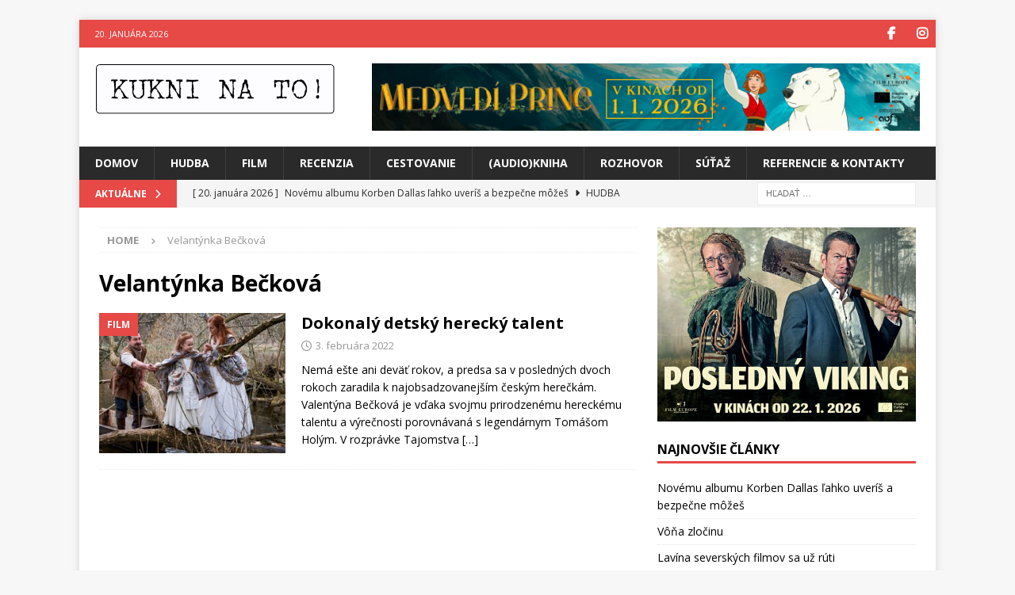

--- FILE ---
content_type: text/html; charset=UTF-8
request_url: https://www.kukninato.sk/tag/velantynka-beckova/
body_size: 11178
content:
<!DOCTYPE html>
<html class="no-js mh-one-sb" lang="sk-SK" prefix="og: http://ogp.me/ns# fb: http://ogp.me/ns/fb#">
<head>
<meta charset="UTF-8">
<meta name="viewport" content="width=device-width, initial-scale=1.0">
<link rel="profile" href="http://gmpg.org/xfn/11" />
<title>Velantýnka Bečková</title>
<meta name='robots' content='max-image-preview:large' />
<link rel='dns-prefetch' href='//fonts.googleapis.com' />
<link rel="alternate" type="application/rss+xml" title="RSS kanál:  &raquo;" href="https://www.kukninato.sk/feed/" />
<link rel="alternate" type="application/rss+xml" title="RSS kanál komentárov webu  &raquo;" href="https://www.kukninato.sk/comments/feed/" />
<link rel="alternate" type="application/rss+xml" title="KRSS kanál tagu  &raquo; Velantýnka Bečková" href="https://www.kukninato.sk/tag/velantynka-beckova/feed/" />
<style id='wp-img-auto-sizes-contain-inline-css' type='text/css'>
img:is([sizes=auto i],[sizes^="auto," i]){contain-intrinsic-size:3000px 1500px}
/*# sourceURL=wp-img-auto-sizes-contain-inline-css */
</style>

<style id='wp-emoji-styles-inline-css' type='text/css'>

	img.wp-smiley, img.emoji {
		display: inline !important;
		border: none !important;
		box-shadow: none !important;
		height: 1em !important;
		width: 1em !important;
		margin: 0 0.07em !important;
		vertical-align: -0.1em !important;
		background: none !important;
		padding: 0 !important;
	}
/*# sourceURL=wp-emoji-styles-inline-css */
</style>
<link rel='stylesheet' id='wp-block-library-css' href='https://www.kukninato.sk/wp-includes/css/dist/block-library/style.min.css?ver=6.9' type='text/css' media='all' />
<style id='global-styles-inline-css' type='text/css'>
:root{--wp--preset--aspect-ratio--square: 1;--wp--preset--aspect-ratio--4-3: 4/3;--wp--preset--aspect-ratio--3-4: 3/4;--wp--preset--aspect-ratio--3-2: 3/2;--wp--preset--aspect-ratio--2-3: 2/3;--wp--preset--aspect-ratio--16-9: 16/9;--wp--preset--aspect-ratio--9-16: 9/16;--wp--preset--color--black: #000000;--wp--preset--color--cyan-bluish-gray: #abb8c3;--wp--preset--color--white: #ffffff;--wp--preset--color--pale-pink: #f78da7;--wp--preset--color--vivid-red: #cf2e2e;--wp--preset--color--luminous-vivid-orange: #ff6900;--wp--preset--color--luminous-vivid-amber: #fcb900;--wp--preset--color--light-green-cyan: #7bdcb5;--wp--preset--color--vivid-green-cyan: #00d084;--wp--preset--color--pale-cyan-blue: #8ed1fc;--wp--preset--color--vivid-cyan-blue: #0693e3;--wp--preset--color--vivid-purple: #9b51e0;--wp--preset--gradient--vivid-cyan-blue-to-vivid-purple: linear-gradient(135deg,rgb(6,147,227) 0%,rgb(155,81,224) 100%);--wp--preset--gradient--light-green-cyan-to-vivid-green-cyan: linear-gradient(135deg,rgb(122,220,180) 0%,rgb(0,208,130) 100%);--wp--preset--gradient--luminous-vivid-amber-to-luminous-vivid-orange: linear-gradient(135deg,rgb(252,185,0) 0%,rgb(255,105,0) 100%);--wp--preset--gradient--luminous-vivid-orange-to-vivid-red: linear-gradient(135deg,rgb(255,105,0) 0%,rgb(207,46,46) 100%);--wp--preset--gradient--very-light-gray-to-cyan-bluish-gray: linear-gradient(135deg,rgb(238,238,238) 0%,rgb(169,184,195) 100%);--wp--preset--gradient--cool-to-warm-spectrum: linear-gradient(135deg,rgb(74,234,220) 0%,rgb(151,120,209) 20%,rgb(207,42,186) 40%,rgb(238,44,130) 60%,rgb(251,105,98) 80%,rgb(254,248,76) 100%);--wp--preset--gradient--blush-light-purple: linear-gradient(135deg,rgb(255,206,236) 0%,rgb(152,150,240) 100%);--wp--preset--gradient--blush-bordeaux: linear-gradient(135deg,rgb(254,205,165) 0%,rgb(254,45,45) 50%,rgb(107,0,62) 100%);--wp--preset--gradient--luminous-dusk: linear-gradient(135deg,rgb(255,203,112) 0%,rgb(199,81,192) 50%,rgb(65,88,208) 100%);--wp--preset--gradient--pale-ocean: linear-gradient(135deg,rgb(255,245,203) 0%,rgb(182,227,212) 50%,rgb(51,167,181) 100%);--wp--preset--gradient--electric-grass: linear-gradient(135deg,rgb(202,248,128) 0%,rgb(113,206,126) 100%);--wp--preset--gradient--midnight: linear-gradient(135deg,rgb(2,3,129) 0%,rgb(40,116,252) 100%);--wp--preset--font-size--small: 13px;--wp--preset--font-size--medium: 20px;--wp--preset--font-size--large: 36px;--wp--preset--font-size--x-large: 42px;--wp--preset--spacing--20: 0.44rem;--wp--preset--spacing--30: 0.67rem;--wp--preset--spacing--40: 1rem;--wp--preset--spacing--50: 1.5rem;--wp--preset--spacing--60: 2.25rem;--wp--preset--spacing--70: 3.38rem;--wp--preset--spacing--80: 5.06rem;--wp--preset--shadow--natural: 6px 6px 9px rgba(0, 0, 0, 0.2);--wp--preset--shadow--deep: 12px 12px 50px rgba(0, 0, 0, 0.4);--wp--preset--shadow--sharp: 6px 6px 0px rgba(0, 0, 0, 0.2);--wp--preset--shadow--outlined: 6px 6px 0px -3px rgb(255, 255, 255), 6px 6px rgb(0, 0, 0);--wp--preset--shadow--crisp: 6px 6px 0px rgb(0, 0, 0);}:where(.is-layout-flex){gap: 0.5em;}:where(.is-layout-grid){gap: 0.5em;}body .is-layout-flex{display: flex;}.is-layout-flex{flex-wrap: wrap;align-items: center;}.is-layout-flex > :is(*, div){margin: 0;}body .is-layout-grid{display: grid;}.is-layout-grid > :is(*, div){margin: 0;}:where(.wp-block-columns.is-layout-flex){gap: 2em;}:where(.wp-block-columns.is-layout-grid){gap: 2em;}:where(.wp-block-post-template.is-layout-flex){gap: 1.25em;}:where(.wp-block-post-template.is-layout-grid){gap: 1.25em;}.has-black-color{color: var(--wp--preset--color--black) !important;}.has-cyan-bluish-gray-color{color: var(--wp--preset--color--cyan-bluish-gray) !important;}.has-white-color{color: var(--wp--preset--color--white) !important;}.has-pale-pink-color{color: var(--wp--preset--color--pale-pink) !important;}.has-vivid-red-color{color: var(--wp--preset--color--vivid-red) !important;}.has-luminous-vivid-orange-color{color: var(--wp--preset--color--luminous-vivid-orange) !important;}.has-luminous-vivid-amber-color{color: var(--wp--preset--color--luminous-vivid-amber) !important;}.has-light-green-cyan-color{color: var(--wp--preset--color--light-green-cyan) !important;}.has-vivid-green-cyan-color{color: var(--wp--preset--color--vivid-green-cyan) !important;}.has-pale-cyan-blue-color{color: var(--wp--preset--color--pale-cyan-blue) !important;}.has-vivid-cyan-blue-color{color: var(--wp--preset--color--vivid-cyan-blue) !important;}.has-vivid-purple-color{color: var(--wp--preset--color--vivid-purple) !important;}.has-black-background-color{background-color: var(--wp--preset--color--black) !important;}.has-cyan-bluish-gray-background-color{background-color: var(--wp--preset--color--cyan-bluish-gray) !important;}.has-white-background-color{background-color: var(--wp--preset--color--white) !important;}.has-pale-pink-background-color{background-color: var(--wp--preset--color--pale-pink) !important;}.has-vivid-red-background-color{background-color: var(--wp--preset--color--vivid-red) !important;}.has-luminous-vivid-orange-background-color{background-color: var(--wp--preset--color--luminous-vivid-orange) !important;}.has-luminous-vivid-amber-background-color{background-color: var(--wp--preset--color--luminous-vivid-amber) !important;}.has-light-green-cyan-background-color{background-color: var(--wp--preset--color--light-green-cyan) !important;}.has-vivid-green-cyan-background-color{background-color: var(--wp--preset--color--vivid-green-cyan) !important;}.has-pale-cyan-blue-background-color{background-color: var(--wp--preset--color--pale-cyan-blue) !important;}.has-vivid-cyan-blue-background-color{background-color: var(--wp--preset--color--vivid-cyan-blue) !important;}.has-vivid-purple-background-color{background-color: var(--wp--preset--color--vivid-purple) !important;}.has-black-border-color{border-color: var(--wp--preset--color--black) !important;}.has-cyan-bluish-gray-border-color{border-color: var(--wp--preset--color--cyan-bluish-gray) !important;}.has-white-border-color{border-color: var(--wp--preset--color--white) !important;}.has-pale-pink-border-color{border-color: var(--wp--preset--color--pale-pink) !important;}.has-vivid-red-border-color{border-color: var(--wp--preset--color--vivid-red) !important;}.has-luminous-vivid-orange-border-color{border-color: var(--wp--preset--color--luminous-vivid-orange) !important;}.has-luminous-vivid-amber-border-color{border-color: var(--wp--preset--color--luminous-vivid-amber) !important;}.has-light-green-cyan-border-color{border-color: var(--wp--preset--color--light-green-cyan) !important;}.has-vivid-green-cyan-border-color{border-color: var(--wp--preset--color--vivid-green-cyan) !important;}.has-pale-cyan-blue-border-color{border-color: var(--wp--preset--color--pale-cyan-blue) !important;}.has-vivid-cyan-blue-border-color{border-color: var(--wp--preset--color--vivid-cyan-blue) !important;}.has-vivid-purple-border-color{border-color: var(--wp--preset--color--vivid-purple) !important;}.has-vivid-cyan-blue-to-vivid-purple-gradient-background{background: var(--wp--preset--gradient--vivid-cyan-blue-to-vivid-purple) !important;}.has-light-green-cyan-to-vivid-green-cyan-gradient-background{background: var(--wp--preset--gradient--light-green-cyan-to-vivid-green-cyan) !important;}.has-luminous-vivid-amber-to-luminous-vivid-orange-gradient-background{background: var(--wp--preset--gradient--luminous-vivid-amber-to-luminous-vivid-orange) !important;}.has-luminous-vivid-orange-to-vivid-red-gradient-background{background: var(--wp--preset--gradient--luminous-vivid-orange-to-vivid-red) !important;}.has-very-light-gray-to-cyan-bluish-gray-gradient-background{background: var(--wp--preset--gradient--very-light-gray-to-cyan-bluish-gray) !important;}.has-cool-to-warm-spectrum-gradient-background{background: var(--wp--preset--gradient--cool-to-warm-spectrum) !important;}.has-blush-light-purple-gradient-background{background: var(--wp--preset--gradient--blush-light-purple) !important;}.has-blush-bordeaux-gradient-background{background: var(--wp--preset--gradient--blush-bordeaux) !important;}.has-luminous-dusk-gradient-background{background: var(--wp--preset--gradient--luminous-dusk) !important;}.has-pale-ocean-gradient-background{background: var(--wp--preset--gradient--pale-ocean) !important;}.has-electric-grass-gradient-background{background: var(--wp--preset--gradient--electric-grass) !important;}.has-midnight-gradient-background{background: var(--wp--preset--gradient--midnight) !important;}.has-small-font-size{font-size: var(--wp--preset--font-size--small) !important;}.has-medium-font-size{font-size: var(--wp--preset--font-size--medium) !important;}.has-large-font-size{font-size: var(--wp--preset--font-size--large) !important;}.has-x-large-font-size{font-size: var(--wp--preset--font-size--x-large) !important;}
/*# sourceURL=global-styles-inline-css */
</style>

<style id='classic-theme-styles-inline-css' type='text/css'>
/*! This file is auto-generated */
.wp-block-button__link{color:#fff;background-color:#32373c;border-radius:9999px;box-shadow:none;text-decoration:none;padding:calc(.667em + 2px) calc(1.333em + 2px);font-size:1.125em}.wp-block-file__button{background:#32373c;color:#fff;text-decoration:none}
/*# sourceURL=/wp-includes/css/classic-themes.min.css */
</style>
<link rel='stylesheet' id='responsive-lightbox-prettyphoto-css' href='https://www.kukninato.sk/wp-content/plugins/responsive-lightbox/assets/prettyphoto/prettyPhoto.min.css?ver=3.1.6' type='text/css' media='all' />
<link rel='stylesheet' id='mh-google-fonts-css' href='https://fonts.googleapis.com/css?family=Open+Sans:300,400,400italic,600,700' type='text/css' media='all' />
<link rel='stylesheet' id='mh-font-awesome-css' href='https://www.kukninato.sk/wp-content/themes/mh-magazine/includes/core/assets/css/font-awesome.min.css' type='text/css' media='all' />
<link rel='stylesheet' id='mh-magazine-css' href='https://www.kukninato.sk/wp-content/themes/mh-magazine/style.css?ver=5.0.4' type='text/css' media='all' />
<script type="text/javascript" src="https://www.kukninato.sk/wp-includes/js/jquery/jquery.min.js?ver=3.7.1" id="jquery-core-js"></script>
<script type="text/javascript" src="https://www.kukninato.sk/wp-includes/js/jquery/jquery-migrate.min.js?ver=3.4.1" id="jquery-migrate-js"></script>
<script type="text/javascript" src="https://www.kukninato.sk/wp-content/plugins/float-left-right-advertising/floataaddss.js?ver=6.9" id="floataaddss.js-js"></script>
<script type="text/javascript" src="https://www.kukninato.sk/wp-content/plugins/responsive-lightbox/assets/prettyphoto/jquery.prettyPhoto.min.js?ver=3.1.6" id="responsive-lightbox-prettyphoto-js"></script>
<script type="text/javascript" src="https://www.kukninato.sk/wp-includes/js/underscore.min.js?ver=1.13.7" id="underscore-js"></script>
<script type="text/javascript" src="https://www.kukninato.sk/wp-content/plugins/responsive-lightbox/assets/infinitescroll/infinite-scroll.pkgd.min.js?ver=4.0.1" id="responsive-lightbox-infinite-scroll-js"></script>
<script type="text/javascript" src="https://www.kukninato.sk/wp-content/plugins/responsive-lightbox/assets/dompurify/purify.min.js?ver=3.3.1" id="dompurify-js"></script>
<script type="text/javascript" id="responsive-lightbox-sanitizer-js-before">
/* <![CDATA[ */
window.RLG = window.RLG || {}; window.RLG.sanitizeAllowedHosts = ["youtube.com","www.youtube.com","youtu.be","vimeo.com","player.vimeo.com"];
//# sourceURL=responsive-lightbox-sanitizer-js-before
/* ]]> */
</script>
<script type="text/javascript" src="https://www.kukninato.sk/wp-content/plugins/responsive-lightbox/js/sanitizer.js?ver=2.6.1" id="responsive-lightbox-sanitizer-js"></script>
<script type="text/javascript" id="responsive-lightbox-js-before">
/* <![CDATA[ */
var rlArgs = {"script":"prettyphoto","selector":"lightbox","customEvents":"","activeGalleries":true,"animationSpeed":"normal","slideshow":false,"slideshowDelay":5000,"slideshowAutoplay":false,"opacity":"0.75","showTitle":true,"allowResize":true,"allowExpand":true,"width":1080,"height":720,"separator":"\/","theme":"pp_default","horizontalPadding":20,"hideFlash":false,"wmode":"opaque","videoAutoplay":false,"modal":false,"deeplinking":false,"overlayGallery":true,"keyboardShortcuts":true,"social":false,"woocommerce_gallery":false,"ajaxurl":"https:\/\/www.kukninato.sk\/wp-admin\/admin-ajax.php","nonce":"2ee399f043","preview":false,"postId":21859,"scriptExtension":false};

//# sourceURL=responsive-lightbox-js-before
/* ]]> */
</script>
<script type="text/javascript" src="https://www.kukninato.sk/wp-content/plugins/responsive-lightbox/js/front.js?ver=2.6.1" id="responsive-lightbox-js"></script>
<script type="text/javascript" id="mh-scripts-js-extra">
/* <![CDATA[ */
var mh = {"text":{"toggle_menu":"Toggle Menu"}};
//# sourceURL=mh-scripts-js-extra
/* ]]> */
</script>
<script type="text/javascript" src="https://www.kukninato.sk/wp-content/themes/mh-magazine/includes/core/assets/js/scripts.js?ver=5.0.4" id="mh-scripts-js"></script>
<link rel="https://api.w.org/" href="https://www.kukninato.sk/wp-json/" /><link rel="alternate" title="JSON" type="application/json" href="https://www.kukninato.sk/wp-json/wp/v2/tags/8521" /><link rel="EditURI" type="application/rsd+xml" title="RSD" href="https://www.kukninato.sk/xmlrpc.php?rsd" />
<meta name="generator" content="WordPress 6.9" />
<!--[if lt IE 9]>
<script src="https://www.kukninato.sk/wp-content/themes/mh-magazine/js/css3-mediaqueries.js"></script>
<![endif]-->
<!--[if lt IE 9]>
<script src="https://www.kukninato.sk/wp-content/themes/mh-magazine/js/css3-mediaqueries.js"></script>
<![endif]-->
<link rel="icon" href="https://www.kukninato.sk/wp-content/uploads/2017/06/cropped-kuk-32x32.png" sizes="32x32" />
<link rel="icon" href="https://www.kukninato.sk/wp-content/uploads/2017/06/cropped-kuk-192x192.png" sizes="192x192" />
<link rel="apple-touch-icon" href="https://www.kukninato.sk/wp-content/uploads/2017/06/cropped-kuk-180x180.png" />
<meta name="msapplication-TileImage" content="https://www.kukninato.sk/wp-content/uploads/2017/06/cropped-kuk-270x270.png" />

<!-- START - Open Graph and Twitter Card Tags 3.3.7 -->
 <!-- Facebook Open Graph -->
  <meta property="og:locale" content="sk_SK"/>
  <meta property="og:title" content="Velantýnka Bečková"/>
  <meta property="og:url" content="https://www.kukninato.sk/tag/velantynka-beckova/"/>
  <meta property="og:type" content="article"/>
  <meta property="og:description" content="O hudbe, filmoch, (audio)knihách, cestovaní a všetkom zaujímavom"/>
  <meta property="og:image" content="https://www.kukninato.sk/wp-content/uploads/2016/10/kukni-na-to-1.png"/>
  <meta property="og:image:url" content="https://www.kukninato.sk/wp-content/uploads/2016/10/kukni-na-to-1.png"/>
  <meta property="og:image:secure_url" content="https://www.kukninato.sk/wp-content/uploads/2016/10/kukni-na-to-1.png"/>
  <meta property="article:publisher" content="https://www.facebook.com/kukninato.sk"/>
  <meta property="fb:app_id" content="966242223397117"/>
 <!-- Google+ / Schema.org -->
 <!-- Twitter Cards -->
  <meta name="twitter:title" content="Velantýnka Bečková"/>
  <meta name="twitter:url" content="https://www.kukninato.sk/tag/velantynka-beckova/"/>
  <meta name="twitter:description" content="O hudbe, filmoch, (audio)knihách, cestovaní a všetkom zaujímavom"/>
  <meta name="twitter:image" content="https://www.kukninato.sk/wp-content/uploads/2016/10/kukni-na-to-1.png"/>
  <meta name="twitter:card" content="summary_large_image"/>
 <!-- SEO -->
 <!-- Misc. tags -->
 <!-- is_tag -->
<!-- END - Open Graph and Twitter Card Tags 3.3.7 -->
	
</head>
<body id="mh-mobile" class="archive tag tag-velantynka-beckova tag-8521 wp-custom-logo wp-theme-mh-magazine mh-boxed-layout mh-right-sb mh-loop-layout1 mh-widget-layout1" itemscope="itemscope" itemtype="https://schema.org/WebPage">
<div class="mh-container mh-container-outer">
<div class="mh-header-nav-mobile clearfix"></div>
	<div class="mh-preheader">
		<div class="mh-container mh-container-inner mh-row clearfix">
							<div class="mh-header-bar-content mh-header-bar-top-left mh-col-2-3 clearfix">
											<div class="mh-header-date mh-header-date-top">
							20. januára 2026						</div>
									</div>
										<div class="mh-header-bar-content mh-header-bar-top-right mh-col-1-3 clearfix">
											<nav class="mh-social-icons mh-social-nav mh-social-nav-top clearfix" itemscope="itemscope" itemtype="https://schema.org/SiteNavigationElement">
							<div class="menu-social-icons-menu-container"><ul id="menu-social-icons-menu" class="menu"><li id="menu-item-423" class="menu-item menu-item-type-custom menu-item-object-custom menu-item-423"><a href="https://www.facebook.com/kukninato.sk"><i class="fa fa-mh-social"></i><span class="screen-reader-text">Facebook</span></a></li>
<li id="menu-item-24903" class="menu-item menu-item-type-custom menu-item-object-custom menu-item-24903"><a href="https://www.instagram.com/pavolno1974/"><i class="fa fa-mh-social"></i><span class="screen-reader-text">Instagram</span></a></li>
</ul></div>						</nav>
									</div>
					</div>
	</div>
<header class="mh-header" itemscope="itemscope" itemtype="https://schema.org/WPHeader">
	<div class="mh-container mh-container-inner clearfix">
	   <div class="mh-custom-header clearfix">
<div class="mh-header-columns mh-row clearfix">
<div class="mh-col-1-3 mh-site-identity">
<div class="mh-site-logo" role="banner" itemscope="itemscope" itemtype="https://schema.org/Brand">
<a href="https://www.kukninato.sk/" class="custom-logo-link" rel="home"><img width="531" height="112" src="https://www.kukninato.sk/wp-content/uploads/2016/10/kukni-na-to-1.png" class="custom-logo" alt="" decoding="async" fetchpriority="high" srcset="https://www.kukninato.sk/wp-content/uploads/2016/10/kukni-na-to-1.png 531w, https://www.kukninato.sk/wp-content/uploads/2016/10/kukni-na-to-1-300x63.png 300w" sizes="(max-width: 531px) 100vw, 531px" /></a></div>
</div>
<aside class="mh-col-2-3 mh-header-widget-2">
<div id="text-17" class="mh-widget mh-header-2 widget_text">			<div class="textwidget"><p><a title="SCANDI | SK | 21.—28. 1. 2026" href="https://www.youtube.com/watch?v=p2qXE_gZ2Dc" target="new"><img decoding="async" style="max-width: 100%; height: auto;" src="https://www.kukninato.sk/wp-content/uploads/2026/01/B_polar-bear-prince.jpg" alt="" width="728" /><!-- height="90"--></a></p>
</div>
		</div></aside>
</div>
</div>
	</div>
	<div class="mh-main-nav-wrap">
		<nav class="mh-navigation mh-main-nav mh-container mh-container-inner clearfix" itemscope="itemscope" itemtype="https://schema.org/SiteNavigationElement">
			<div class="menu-moje-menu-container"><ul id="menu-moje-menu" class="menu"><li id="menu-item-148" class="menu-item menu-item-type-custom menu-item-object-custom menu-item-148"><a href="http://kukninato.sk">Domov</a></li>
<li id="menu-item-141" class="menu-item menu-item-type-taxonomy menu-item-object-category menu-item-141"><a href="https://www.kukninato.sk/category/hudba/">Hudba</a></li>
<li id="menu-item-142" class="menu-item menu-item-type-taxonomy menu-item-object-category menu-item-142"><a href="https://www.kukninato.sk/category/film/">Film</a></li>
<li id="menu-item-529" class="menu-item menu-item-type-taxonomy menu-item-object-category menu-item-529"><a href="https://www.kukninato.sk/category/recenzia/">Recenzia</a></li>
<li id="menu-item-143" class="menu-item menu-item-type-taxonomy menu-item-object-category menu-item-143"><a href="https://www.kukninato.sk/category/cestovanie/">Cestovanie</a></li>
<li id="menu-item-145" class="menu-item menu-item-type-taxonomy menu-item-object-category menu-item-145"><a href="https://www.kukninato.sk/category/kniha/">(Audio)Kniha</a></li>
<li id="menu-item-147" class="menu-item menu-item-type-taxonomy menu-item-object-category menu-item-147"><a href="https://www.kukninato.sk/category/rozhovor/">Rozhovor</a></li>
<li id="menu-item-149" class="menu-item menu-item-type-taxonomy menu-item-object-category menu-item-149"><a href="https://www.kukninato.sk/category/sutaz/">Súťaž</a></li>
<li id="menu-item-67" class="menu-item menu-item-type-post_type menu-item-object-page menu-item-67"><a href="https://www.kukninato.sk/kontakt/">Referencie &#038; Kontakty</a></li>
</ul></div>		</nav>
	</div>
	</header>
	<div class="mh-subheader">
		<div class="mh-container mh-container-inner mh-row clearfix">
							<div class="mh-header-bar-content mh-header-bar-bottom-left mh-col-2-3 clearfix">
											<div class="mh-header-ticker mh-header-ticker-bottom">
							<div class="mh-ticker-bottom">
			<div class="mh-ticker-title mh-ticker-title-bottom">
			AKTUÁLNE<i class="fa fa-chevron-right"></i>		</div>
		<div class="mh-ticker-content mh-ticker-content-bottom">
		<ul id="mh-ticker-loop-bottom">				<li class="mh-ticker-item mh-ticker-item-bottom">
					<a href="https://www.kukninato.sk/hudba/novemu-albumu-korben-dallas-lahko-uveris/" title="Novému albumu Korben Dallas ľahko uveríš a bezpečne môžeš">
						<span class="mh-ticker-item-date mh-ticker-item-date-bottom">
                        	[ 20. januára 2026 ]                        </span>
						<span class="mh-ticker-item-title mh-ticker-item-title-bottom">
							Novému albumu Korben Dallas ľahko uveríš a bezpečne môžeš						</span>
													<span class="mh-ticker-item-cat mh-ticker-item-cat-bottom">
								<i class="fa fa-caret-right"></i>
																Hudba							</span>
											</a>
				</li>				<li class="mh-ticker-item mh-ticker-item-bottom">
					<a href="https://www.kukninato.sk/kniha/vona-zlocinu/" title="Vôňa zločinu">
						<span class="mh-ticker-item-date mh-ticker-item-date-bottom">
                        	[ 20. januára 2026 ]                        </span>
						<span class="mh-ticker-item-title mh-ticker-item-title-bottom">
							Vôňa zločinu						</span>
													<span class="mh-ticker-item-cat mh-ticker-item-cat-bottom">
								<i class="fa fa-caret-right"></i>
																Kniha							</span>
											</a>
				</li>				<li class="mh-ticker-item mh-ticker-item-bottom">
					<a href="https://www.kukninato.sk/film/lavina-severskych-filmov-sa-uz-ruti/" title="Lavína severských filmov sa už rúti">
						<span class="mh-ticker-item-date mh-ticker-item-date-bottom">
                        	[ 19. januára 2026 ]                        </span>
						<span class="mh-ticker-item-title mh-ticker-item-title-bottom">
							Lavína severských filmov sa už rúti						</span>
													<span class="mh-ticker-item-cat mh-ticker-item-cat-bottom">
								<i class="fa fa-caret-right"></i>
																Film							</span>
											</a>
				</li>				<li class="mh-ticker-item mh-ticker-item-bottom">
					<a href="https://www.kukninato.sk/hudba/silna-bodka/" title="Silná bodka">
						<span class="mh-ticker-item-date mh-ticker-item-date-bottom">
                        	[ 18. januára 2026 ]                        </span>
						<span class="mh-ticker-item-title mh-ticker-item-title-bottom">
							Silná bodka						</span>
													<span class="mh-ticker-item-cat mh-ticker-item-cat-bottom">
								<i class="fa fa-caret-right"></i>
																Hudba							</span>
											</a>
				</li>				<li class="mh-ticker-item mh-ticker-item-bottom">
					<a href="https://www.kukninato.sk/kniha/laska-moze-vzniknut-aj-tam-kde-niet-nadeje/" title="Láska môže vzniknúť aj tam, kde niet nádeje">
						<span class="mh-ticker-item-date mh-ticker-item-date-bottom">
                        	[ 18. januára 2026 ]                        </span>
						<span class="mh-ticker-item-title mh-ticker-item-title-bottom">
							Láska môže vzniknúť aj tam, kde niet nádeje						</span>
													<span class="mh-ticker-item-cat mh-ticker-item-cat-bottom">
								<i class="fa fa-caret-right"></i>
																Kniha							</span>
											</a>
				</li>				<li class="mh-ticker-item mh-ticker-item-bottom">
					<a href="https://www.kukninato.sk/hudba/to-je-vyhra/" title="To je výhra">
						<span class="mh-ticker-item-date mh-ticker-item-date-bottom">
                        	[ 17. januára 2026 ]                        </span>
						<span class="mh-ticker-item-title mh-ticker-item-title-bottom">
							To je výhra						</span>
													<span class="mh-ticker-item-cat mh-ticker-item-cat-bottom">
								<i class="fa fa-caret-right"></i>
																Hudba							</span>
											</a>
				</li>				<li class="mh-ticker-item mh-ticker-item-bottom">
					<a href="https://www.kukninato.sk/kniha/dokazete-odhalit-vraha/" title="Dokážete odhaliť vraha?">
						<span class="mh-ticker-item-date mh-ticker-item-date-bottom">
                        	[ 17. januára 2026 ]                        </span>
						<span class="mh-ticker-item-title mh-ticker-item-title-bottom">
							Dokážete odhaliť vraha?						</span>
													<span class="mh-ticker-item-cat mh-ticker-item-cat-bottom">
								<i class="fa fa-caret-right"></i>
																Kniha							</span>
											</a>
				</li>		</ul>
	</div>
</div>						</div>
									</div>
										<div class="mh-header-bar-content mh-header-bar-bottom-right mh-col-1-3 clearfix">
											<aside class="mh-header-search mh-header-search-bottom">
							<form role="search" method="get" class="search-form" action="https://www.kukninato.sk/">
				<label>
					<span class="screen-reader-text">Hľadať:</span>
					<input type="search" class="search-field" placeholder="Hľadať &hellip;" value="" name="s" />
				</label>
				<input type="submit" class="search-submit" value="Nájdi" />
			</form>						</aside>
									</div>
					</div>
	</div>
<div class="mh-wrapper clearfix">
	<div class="mh-main clearfix">
		<div id="main-content" class="mh-loop mh-content" role="main"><nav class="mh-breadcrumb" itemscope itemtype="https://schema.org/BreadcrumbList"><span itemprop="itemListElement" itemscope itemtype="https://schema.org/ListItem"><a href="https://www.kukninato.sk" title="Home" itemprop="item"><span itemprop="name">Home</span></a><meta itemprop="position" content="1" /></span><span class="mh-breadcrumb-delimiter"><i class="fa fa-angle-right"></i></span>Velantýnka Bečková</nav>
				<header class="page-header"><h1 class="page-title">Velantýnka Bečková</h1>				</header><article class="mh-posts-list-item clearfix post-21859 post type-post status-publish format-standard has-post-thumbnail hentry category-film tag-film tag-kukni-na-to tag-magic-box tag-magic-box-slovakia tag-ondrej-vetchy tag-tajomstvo-starej-bambitky tag-tajomstvo-starej-bambitky-2 tag-tomas-klus tag-velantynka-beckova">
	<figure class="mh-posts-list-thumb">
		<a class="mh-thumb-icon mh-thumb-icon-small-mobile" href="https://www.kukninato.sk/film/dokonaly-detsky-herecky-talent/" title="Film"><img width="326" height="245" src="https://www.kukninato.sk/wp-content/uploads/2022/01/00-Tajomstvo-starej-bambitky-Vetchy-Beckova-Janovicova-326x245.jpg" class="attachment-mh-magazine-medium size-mh-magazine-medium wp-post-image" alt="" decoding="async" srcset="https://www.kukninato.sk/wp-content/uploads/2022/01/00-Tajomstvo-starej-bambitky-Vetchy-Beckova-Janovicova-326x245.jpg 326w, https://www.kukninato.sk/wp-content/uploads/2022/01/00-Tajomstvo-starej-bambitky-Vetchy-Beckova-Janovicova-80x60.jpg 80w" sizes="(max-width: 326px) 100vw, 326px" />	</a>
					<div class="mh-image-caption mh-posts-list-caption">
				Film			</div>
			</figure>
	<div class="mh-posts-list-content clearfix">
		<header class="mh-posts-list-header">
			<h3 class="entry-title mh-posts-list-title">
				<a href="https://www.kukninato.sk/film/dokonaly-detsky-herecky-talent/" title="Dokonalý detský herecký talent" rel="bookmark">
					Dokonalý detský herecký talent				</a>
			</h3>
			<div class="mh-meta entry-meta">
<span class="entry-meta-date updated"><i class="far fa-clock"></i><a href="https://www.kukninato.sk/2022/02/">3. februára 2022</a></span>
</div>
		</header>
		<div class="mh-posts-list-excerpt clearfix">
			<div class="mh-excerpt">Nemá ešte ani deväť rokov, a predsa sa v posledných dvoch rokoch zaradila k najobsadzovanejším českým herečkám. Valentýna Bečková je vďaka svojmu prirodzenému hereckému talentu a výrečnosti porovnávaná s legendárnym Tomášom Holým. V rozprávke Tajomstva <a class="mh-excerpt-more" href="https://www.kukninato.sk/film/dokonaly-detsky-herecky-talent/" title="Dokonalý detský herecký talent">[&#8230;]</a></div>
		</div>
	</div>
</article>		</div>
			<aside class="mh-widget-col-1 mh-sidebar" itemscope="itemscope" itemtype="https://schema.org/WPSideBar"><div id="text-4" class="mh-widget widget_text">			<div class="textwidget"><p><a class="mh-thumb-icon mh-thumb-icon-small-mobile" title="SCANDI | SK | 21.—28. 1. 2026" href="https://www.youtube.com/watch?v=p2qXE_gZ2Dc" target="new" rel="noopener"><img decoding="async" class="attachment-mh-magazine-medium size-mh-magazine-medium wp-post-image" src="https://www.kukninato.sk/wp-content/uploads/2026/01/B_Last-VIking.jpg" sizes="(max-width: 326px) 100vw, 326px" srcset="https://www.kukninato.sk/wp-content/uploads/2026/01/B_Last-VIking.jpg 326w, https://www.kukninato.sk/wp-content/uploads/2026/01/B_Last-VIking.jpg 80w" alt="" width="326" /></a></p>
</div>
		</div>
		<div id="recent-posts-2" class="mh-widget widget_recent_entries">
		<h4 class="mh-widget-title"><span class="mh-widget-title-inner">Najnovšie články</span></h4>
		<ul>
											<li>
					<a href="https://www.kukninato.sk/hudba/novemu-albumu-korben-dallas-lahko-uveris/">Novému albumu Korben Dallas ľahko uveríš a bezpečne môžeš</a>
									</li>
											<li>
					<a href="https://www.kukninato.sk/kniha/vona-zlocinu/">Vôňa zločinu</a>
									</li>
											<li>
					<a href="https://www.kukninato.sk/film/lavina-severskych-filmov-sa-uz-ruti/">Lavína severských filmov sa už rúti</a>
									</li>
											<li>
					<a href="https://www.kukninato.sk/hudba/silna-bodka/">Silná bodka</a>
									</li>
											<li>
					<a href="https://www.kukninato.sk/kniha/laska-moze-vzniknut-aj-tam-kde-niet-nadeje/">Láska môže vzniknúť aj tam, kde niet nádeje</a>
									</li>
					</ul>

		</div><div id="categories-2" class="mh-widget widget_categories"><h4 class="mh-widget-title"><span class="mh-widget-title-inner">Kategórie</span></h4>
			<ul>
					<li class="cat-item cat-item-10"><a href="https://www.kukninato.sk/category/audiokniha/">Audiokniha</a>
</li>
	<li class="cat-item cat-item-13"><a href="https://www.kukninato.sk/category/bedeker/">Bedeker</a>
</li>
	<li class="cat-item cat-item-11"><a href="https://www.kukninato.sk/category/cestovanie/">Cestovanie</a>
</li>
	<li class="cat-item cat-item-8"><a href="https://www.kukninato.sk/category/film/">Film</a>
</li>
	<li class="cat-item cat-item-3"><a href="https://www.kukninato.sk/category/hudba/">Hudba</a>
</li>
	<li class="cat-item cat-item-42"><a href="https://www.kukninato.sk/category/kinopremiera/">Kinopremiéra</a>
</li>
	<li class="cat-item cat-item-9"><a href="https://www.kukninato.sk/category/kniha/">Kniha</a>
</li>
	<li class="cat-item cat-item-12"><a href="https://www.kukninato.sk/category/koncert/">Koncert</a>
</li>
	<li class="cat-item cat-item-1"><a href="https://www.kukninato.sk/category/ostatne/">Ostatné</a>
</li>
	<li class="cat-item cat-item-57"><a href="https://www.kukninato.sk/category/recenzia/">Recenzia</a>
</li>
	<li class="cat-item cat-item-39"><a href="https://www.kukninato.sk/category/rozhovor/">Rozhovor</a>
</li>
	<li class="cat-item cat-item-82"><a href="https://www.kukninato.sk/category/sutaz/">Súťaž</a>
</li>
			</ul>

			</div>	</aside>	</div>
	</div>
<div class="mh-copyright-wrap">
	<div class="mh-container mh-container-inner clearfix">
		<p class="mh-copyright">
			Copyright &copy; 2026 | MH Magazine WordPress Theme by <a href="https://mhthemes.com/themes/mh-magazine/?utm_source=customer&#038;utm_medium=link&#038;utm_campaign=MH+Magazine" title="Premium WordPress Themes" rel="nofollow">MH Themes</a>		</p>
	</div>
</div>
<a title="Back to Top" href="#" class="mh-back-to-top"><i class="fa fa-chevron-up"></i></a>
</div><!-- .mh-container-outer -->
<script type="speculationrules">
{"prefetch":[{"source":"document","where":{"and":[{"href_matches":"/*"},{"not":{"href_matches":["/wp-*.php","/wp-admin/*","/wp-content/uploads/*","/wp-content/*","/wp-content/plugins/*","/wp-content/themes/mh-magazine/*","/*\\?(.+)"]}},{"not":{"selector_matches":"a[rel~=\"nofollow\"]"}},{"not":{"selector_matches":".no-prefetch, .no-prefetch a"}}]},"eagerness":"conservative"}]}
</script>
<!--
The IP2Location Country Blocker is using IP2Location LITE geolocation database. Please visit https://lite.ip2location.com for more information.
-->
<a title="Back to Top" href="#" class="mh-back-to-top"><i class="fa fa-chevron-up"></i></a>
<script>
  (function(i,s,o,g,r,a,m){i['GoogleAnalyticsObject']=r;i[r]=i[r]||function(){
  (i[r].q=i[r].q||[]).push(arguments)},i[r].l=1*new Date();a=s.createElement(o),
  m=s.getElementsByTagName(o)[0];a.async=1;a.src=g;m.parentNode.insertBefore(a,m)
  })(window,document,'script','https://www.google-analytics.com/analytics.js','ga');

  ga('create', 'UA-87659574-1', 'auto');
  ga('send', 'pageview');

</script>	    
    		<script type="text/javascript">
            var clientWidth	=	window.screen.width;
            if(clientWidth >= 1366){
                document.write('<div id="divReklRight" style="position: absolute; top: 0px; width:124px; height:600px; overflow:hidden;"> <a title="SCANDI | SK | 21.—28. 1. 2026" href="https://www.youtube.com/watch?v=p2qXE_gZ2Dc" target="_blank"><img src="https://www.kukninato.sk/wp-content/uploads/2026/01/B_SCANDI.jpg" alt="" /></a></div><div id="divReklLeft" style="position: absolute; top: 0px; width:124px; height:600px; overflow:hidden;"><a title="SCANDI | SK | 21.—28. 1. 2026" href="https://www.youtube.com/watch?v=p2qXE_gZ2Dc" target="_blank"><img src="https://www.kukninato.sk/wp-content/uploads/2026/01/B_SCANDI.jpg" alt="" /></a></div>');	
                
                var MainContentW = 1080;
                var LeftBannerW = 124;
                var RightBannerW = 124;
                var LeftAdjust = 10;
                var RightAdjust = 10;
                var TopAdjust = 25;
                ShowAdDiv();
                window.onresize=ShowAdDiv; 
            }
        </script>
        
<script id="wp-emoji-settings" type="application/json">
{"baseUrl":"https://s.w.org/images/core/emoji/17.0.2/72x72/","ext":".png","svgUrl":"https://s.w.org/images/core/emoji/17.0.2/svg/","svgExt":".svg","source":{"concatemoji":"https://www.kukninato.sk/wp-includes/js/wp-emoji-release.min.js?ver=6.9"}}
</script>
<script type="module">
/* <![CDATA[ */
/*! This file is auto-generated */
const a=JSON.parse(document.getElementById("wp-emoji-settings").textContent),o=(window._wpemojiSettings=a,"wpEmojiSettingsSupports"),s=["flag","emoji"];function i(e){try{var t={supportTests:e,timestamp:(new Date).valueOf()};sessionStorage.setItem(o,JSON.stringify(t))}catch(e){}}function c(e,t,n){e.clearRect(0,0,e.canvas.width,e.canvas.height),e.fillText(t,0,0);t=new Uint32Array(e.getImageData(0,0,e.canvas.width,e.canvas.height).data);e.clearRect(0,0,e.canvas.width,e.canvas.height),e.fillText(n,0,0);const a=new Uint32Array(e.getImageData(0,0,e.canvas.width,e.canvas.height).data);return t.every((e,t)=>e===a[t])}function p(e,t){e.clearRect(0,0,e.canvas.width,e.canvas.height),e.fillText(t,0,0);var n=e.getImageData(16,16,1,1);for(let e=0;e<n.data.length;e++)if(0!==n.data[e])return!1;return!0}function u(e,t,n,a){switch(t){case"flag":return n(e,"\ud83c\udff3\ufe0f\u200d\u26a7\ufe0f","\ud83c\udff3\ufe0f\u200b\u26a7\ufe0f")?!1:!n(e,"\ud83c\udde8\ud83c\uddf6","\ud83c\udde8\u200b\ud83c\uddf6")&&!n(e,"\ud83c\udff4\udb40\udc67\udb40\udc62\udb40\udc65\udb40\udc6e\udb40\udc67\udb40\udc7f","\ud83c\udff4\u200b\udb40\udc67\u200b\udb40\udc62\u200b\udb40\udc65\u200b\udb40\udc6e\u200b\udb40\udc67\u200b\udb40\udc7f");case"emoji":return!a(e,"\ud83e\u1fac8")}return!1}function f(e,t,n,a){let r;const o=(r="undefined"!=typeof WorkerGlobalScope&&self instanceof WorkerGlobalScope?new OffscreenCanvas(300,150):document.createElement("canvas")).getContext("2d",{willReadFrequently:!0}),s=(o.textBaseline="top",o.font="600 32px Arial",{});return e.forEach(e=>{s[e]=t(o,e,n,a)}),s}function r(e){var t=document.createElement("script");t.src=e,t.defer=!0,document.head.appendChild(t)}a.supports={everything:!0,everythingExceptFlag:!0},new Promise(t=>{let n=function(){try{var e=JSON.parse(sessionStorage.getItem(o));if("object"==typeof e&&"number"==typeof e.timestamp&&(new Date).valueOf()<e.timestamp+604800&&"object"==typeof e.supportTests)return e.supportTests}catch(e){}return null}();if(!n){if("undefined"!=typeof Worker&&"undefined"!=typeof OffscreenCanvas&&"undefined"!=typeof URL&&URL.createObjectURL&&"undefined"!=typeof Blob)try{var e="postMessage("+f.toString()+"("+[JSON.stringify(s),u.toString(),c.toString(),p.toString()].join(",")+"));",a=new Blob([e],{type:"text/javascript"});const r=new Worker(URL.createObjectURL(a),{name:"wpTestEmojiSupports"});return void(r.onmessage=e=>{i(n=e.data),r.terminate(),t(n)})}catch(e){}i(n=f(s,u,c,p))}t(n)}).then(e=>{for(const n in e)a.supports[n]=e[n],a.supports.everything=a.supports.everything&&a.supports[n],"flag"!==n&&(a.supports.everythingExceptFlag=a.supports.everythingExceptFlag&&a.supports[n]);var t;a.supports.everythingExceptFlag=a.supports.everythingExceptFlag&&!a.supports.flag,a.supports.everything||((t=a.source||{}).concatemoji?r(t.concatemoji):t.wpemoji&&t.twemoji&&(r(t.twemoji),r(t.wpemoji)))});
//# sourceURL=https://www.kukninato.sk/wp-includes/js/wp-emoji-loader.min.js
/* ]]> */
</script>
</body>
</html>

<!-- Page cached by LiteSpeed Cache 7.7 on 2026-01-20 19:28:11 -->